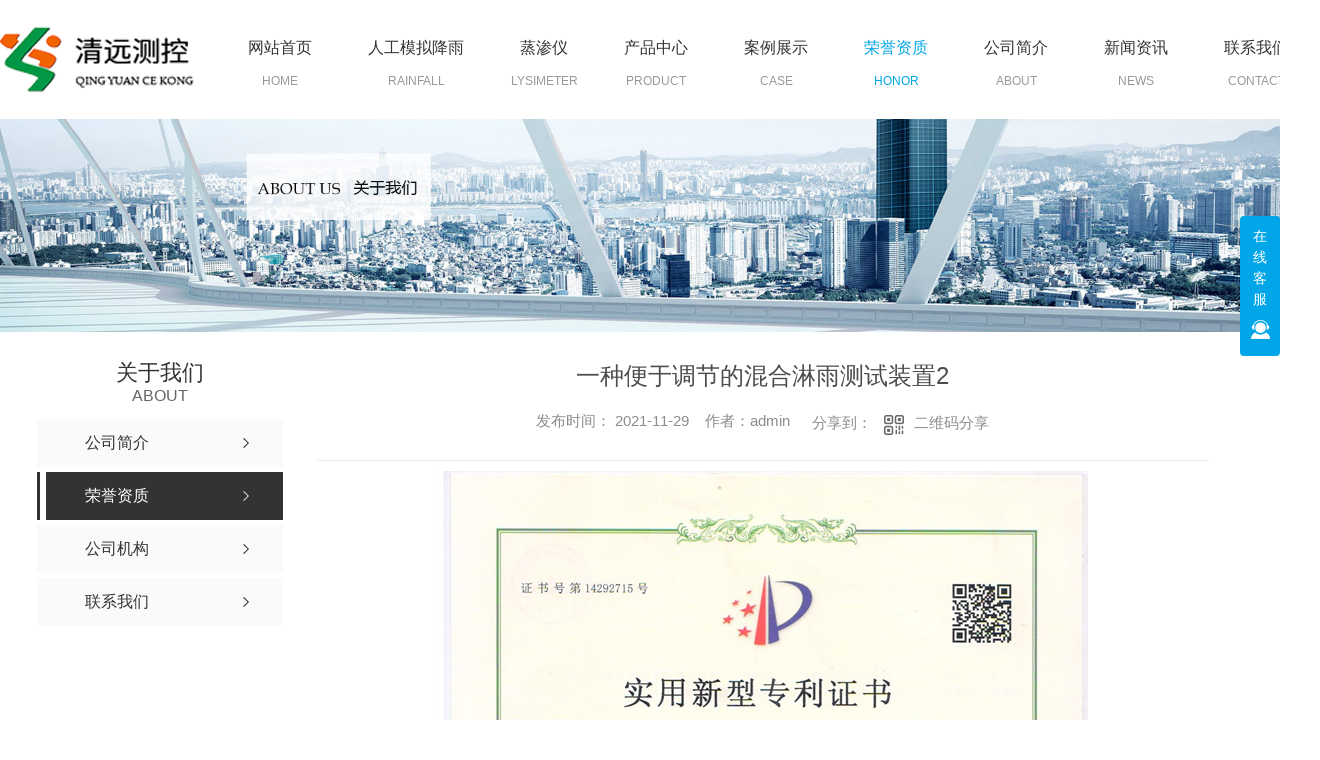

--- FILE ---
content_type: text/html; charset=utf-8
request_url: http://www.xianqingyuan.com/ryzz/1677710.html
body_size: 7965
content:
<!DOCTYPE html PUBLIC "-//W3C//DTD XHTML 1.0 Transitional//EN" "http://www.w3.org/TR/xhtml1/DTD/xhtml1-transitional.dtd">
<html xmlns="http://www.w3.org/1999/xhtml">
<head>
<meta http-equiv="Content-Type" content="text/html; charset=utf-8" />
<meta name="Copyright" content="All Rights Reserved btoe.cn" />
<meta http-equiv="X-UA-Compatible" content="IE=edge,chrome=1" />
<title>一种便于调节的混合淋雨测试装置2-西安清远测控技术有限公司</title>
<meta name="keywords" content="荣誉资质" />
<meta name="description" content="" />
<link rel="canonical" href="http://www.xianqingyuan.com"/>
<meta name="viewport" content="width=device-width, initial-scale=1">
<link href="/templates/pc_wjdh/css/css.css" rel="stylesheet" type="text/css" />
<link rel="stylesheet" type="text/css" media="screen" href="/templates/pc_wjdh/css/bootstrap.min.css" />
<link rel="stylesheet" type="text/css" media="screen" href="/templates/pc_wjdh/css/swiper-3.4.2.min.css" />
<link rel="stylesheet" type="text/css" media="screen" href="/templates/pc_wjdh/css/common.css" />
<script src="http://img.dlwjdh.com/upload/saohei/index.js"></script>
<meta name="baidu-site-verification" content="code-6IzftOyFuz" />
<meta name="baidu-site-verification" content="code-NKrV40fXkG" />
<script>
 document.oncontextmenu = new Function("event.returnValue=false;");
 document.onselectstart = new Function('event.returnValue=false;');
 document.oncopy = function () {
            event.returnValue = false;
        }
</script>
<body>
<!-- hearder start -->
<div class="shengm">
  法人代表崔海玲（029-88295417/13700233231）<span>郑重声明：</span>现网络上出现很多<span>假冒</span>我西安清远测控技术有限公司的网站，还有在其他网站发表我公司人工模拟降雨说明书以及之前的销售员联系方式，<span>本人从未授权</span>任何人或单位使用我公司名称建网或发表我公司降雨说明书，如果客户购买到假冒伪劣产品或以我公司名义承接工程<span>出现品质和质量问题，本公司概不负责！</span>
</div>
<div class="box-nav" id="fixedNav">
  <div class="contents clearfix"> <a href="/" class="logo"> <img src="http://img.dlwjdh.com/upload/14238/210906/cdebf77509271ad505f2793cf1b9300f@222X75.png" alt="西安清远测控技术有限公司"> </a>
    <ul class="nav clearfix">
      
      <li class="m">
        
        <a href="/" class="mmm" title="网站首页">网站首页</a><i class="ne">HOME</i></li>
      
      <li class="m">
        
        <a href="http://www.xianqingyuan.com/rgmnjy/" class="mmm" title=" 人工模拟降雨">人工模拟降雨</a><i class="ne">RAINFALL</i>
        
        <div class="sub">
          <div class="er">
            
            <a href="http://www.xianqingyuan.com/rgmnjydt/" class="eee" title="移动式人工模拟降雨">移动式人工模拟降雨</a>
            
            <a href="http://www.xianqingyuan.com/xdsrgmnjy/" class="eee" title="吸顶式人工模拟降雨">吸顶式人工模拟降雨</a>
            
            <a href="http://www.xianqingyuan.com/bxsrgmnjy/" class="eee" title="便携式人工模拟降雨">便携式人工模拟降雨</a>
            
            <a href="http://www.xianqingyuan.com/rgmnjydt2J/" class="eee" title="人工模拟降雨大厅">人工模拟降雨大厅</a>
            
            <a href="http://www.xianqingyuan.com/gdsrgmnjy/" class="eee" title="固定式人工模拟降雨">固定式人工模拟降雨</a>
            
            <a href="http://www.xianqingyuan.com/cpsrgmnjy/" class="eee" title="侧喷式人工模拟降雨">侧喷式人工模拟降雨</a>
            
            <a href="http://www.xianqingyuan.com/jsrgmnjy/" class="eee" title="桁架式人工模拟降雨">桁架式人工模拟降雨</a>
            
          </div>
        </div>
        
      </li>
      
      <li class="m">
        
        <a href="http://www.xianqingyuan.com/zsy/" class="mmm" title=" 蒸渗仪">蒸渗仪</a><i class="ne">LYSIMETER</i>
        
        <div class="sub">
          <div class="er">
            
            <a href="http://www.xianqingyuan.com/czszsy/" class="eee" title="直称式蒸渗仪">直称式蒸渗仪</a>
            
            <a href="http://www.xianqingyuan.com/trckjcxt/" class="eee" title="土壤测坑监测系统">土壤测坑监测系统</a>
            
            <a href="http://www.xianqingyuan.com/ggszsy/" class="eee" title="杠杆式蒸渗仪">杠杆式蒸渗仪</a>
            
            <a href="http://www.xianqingyuan.com/ywzsygctz/" class="eee" title="野外蒸渗仪观测台站">野外蒸渗仪观测台站</a>
            
            <a href="http://www.xianqingyuan.com/xgszsy/" class="eee" title="悬挂式蒸渗仪">悬挂式蒸渗仪</a>
            
            <a href="http://www.xianqingyuan.com/wxzsy/" class="eee" title="微型蒸渗仪">微型蒸渗仪</a>
            
          </div>
        </div>
        
      </li>
      
      <li class="m">
        
        <a href="http://www.xianqingyuan.com/cpzx/" class="mmm" title=" 产品中心">产品中心</a><i class="ne">Product</i>
        
        <div class="sub">
          <div class="nav-con">
            <div class="fl">
              <div class="top-a clearfix">
                <div class="btt">产品中心</div>
                <a href="http://wpa.qq.com/msgrd?v=3&site=qq&menu=yes&uin=951339800" target="_blank" title="在线咨询" class="line">在线咨询</a> </div>
              <ul class="navList clearfix"> 
 
                        <li>
                            <a href="http://www.xianqingyuan.com/rgmnjy/" title="人工模拟降雨"  class="AS">人工模拟降雨</a>
                        </li>
                        
                        <li>
                            <a href="http://www.xianqingyuan.com/zsy/" title="蒸渗仪"  class="AS">蒸渗仪</a>
                        </li>
                        
                        <li>
                            <a href="http://www.xianqingyuan.com/bpgc/" title="变坡钢槽"  class="AS">变坡钢槽</a>
                        </li>
                        
                        <li>
                            <a href="http://www.xianqingyuan.com/stlsjc/" title="水土流失监测"  class="AS">水土流失监测</a>
                        </li>
                        
                        <li>
                            <a href="http://www.xianqingyuan.com/qxzjc/" title="气象监测"  class="AS">气象监测</a>
                        </li>
                        
                        <li>
                            <a href="http://www.xianqingyuan.com/jsy/" title="集沙仪"  class="AS">集沙仪</a>
                        </li>
                        
                        <li>
                            <a href="http://www.xianqingyuan.com/wlwsjcjxt/" title="物联网数据采集系统"  class="AS">物联网数据采集系统</a>
                        </li>
                        
                        <li>
                            <a href="http://www.xianqingyuan.com/zhdpsfythzdggxt/" title="智慧大棚水肥一体化自动灌溉系统"  class="AS">智慧大棚水肥一体化自动灌溉系统</a>
                        </li>
                        
                        <li>
                            <a href="http://www.xianqingyuan.com/zdbsy/" title="自动补水仪"  class="AS">自动补水仪</a>
                        </li>
                        
              </ul>
            </div>
            
            <div class="fr"> <img src="http://img.dlwjdh.com/upload/14238/250102/f069b1fef0c328887330a6a836bd9f16.png" alt="透明水保实验槽体">
              <p>透明水保实验槽体 型号：QYGC-D2（一）产品简介：透明水保实验槽体是研究坡地径流规律和水土流失规律而建设的一种测验设施，可以模拟不同坡面，适用于固定坡度的水土流失实验。（二）适用范围：降雨观测、坡面产流、径流泥沙观测和水土流失实验等实验。（三）技术参数：1.规格尺寸：长&#215;宽&#215;深 （根据需求定制）...</p>
              <a href="http://www.xianqingyuan.com/tmsbsyctX4/2287477.html" class="more">更多</a> </div>
            
          </div>
        </div>
        
      </li>
      
      <li class="m">
        
        <a href="http://www.xianqingyuan.com/jdal/" class="mmm" title=" 案例展示">案例展示</a><i class="ne">case</i>
        
        <div class="sub">
          <div class="er">
            
          </div>
        </div>
        
      </li>
      
      <li class="m another">
        
        <a href="http://www.xianqingyuan.com/ryzz/" class="mmm" title=" 荣誉资质">荣誉资质</a><i class="ne">Honor</i>
        
        <div class="sub">
          <div class="er">
            
          </div>
        </div>
        
      </li>
      
      <li class="m">
        
        <a href="http://www.xianqingyuan.com/gsjj/" class="mmm" title=" 公司简介">公司简介</a><i class="ne">About</i>
        
        <div class="sub">
          <div class="er">
            
          </div>
        </div>
        
      </li>
      
      <li class="m">
        
        <a href="http://www.xianqingyuan.com/xwzx/" class="mmm" title=" 新闻资讯">新闻资讯</a><i class="ne">News</i>
        
        <div class="sub">
          <div class="er">
            
            <a href="http://www.xianqingyuan.com/qydt/" class="eee" title="清远动态">清远动态</a>
            
            <a href="http://www.xianqingyuan.com/ckzx/" class="eee" title="测控资讯">测控资讯</a>
            
            <a href="http://www.xianqingyuan.com/wtjd/" class="eee" title="问题解答">问题解答</a>
            
            <a href="http://www.xianqingyuan.com/rdzx/" class="eee" title="时事聚焦">时事聚焦</a>
            
            <a href="http://www.xianqingyuan.com/qitaxinxi/" class="eee" title="其他">其他</a>
            
          </div>
        </div>
        
      </li>
      
      <li class="m">
        
        <a href="http://www.xianqingyuan.com/lxwm/" class="mmm" title=" 联系我们">联系我们</a><i class="ne">Contact</i>
        
        <div class="sub">
          <div class="er">
            
          </div>
        </div>
        
      </li>
      
    </ul>
    <div class="ser">
      <input type="text" placeholder="请输入搜索内容..." id="keywords" name="keywords">
      <button type="submit" value="" onClick="wjdh.methods.search('#keywords');"></button>
    </div>
  </div>
</div>
<!-- mbanner -->
<div class="mbanner col-lg-12 col-md-12">
  <div class="row">
    
    <img src="http://img.dlwjdh.com/upload/14238/image/20180306/20180306163859_2929.jpg" alt="关于我们">
    
  </div>
</div>
<div class="clearboth"></div>

<!-- caseMenu -->
<div class="caseMenuTop">
  <div class="container">
    <div class="row">
      <div class="caseMenuL col-lg-9 col-md-9 col-sm-9 col-xs-9"> <i><img src="/templates/pc_wjdh/img/locationIco.png" alt="当前位置"></i>
        当前位置：<a href="/">首页</a>&nbsp;&gt;&nbsp;<a href="/gywm/">关于我们</a>&nbsp;&gt;&nbsp;<a href="/ryzz/">荣誉资质</a>
      </div>
      <div class="caseMenuR col-xs-3 col-sm-3 col-md-3 col-lg-3"> <i class="text-right"><a href="javascript:;" onClick="javascript :history.back(-1);">返回<img src="/templates/pc_wjdh/img/ca1.png" alt="返回"></a></i> </div>
      <div class="clearboth"></div>
    </div>
  </div>
</div>
<div class="clearboth"></div>
<div class="proList">
  <div class="container">
    <div class="row">
      <div class=" proListL  col-xs-12 col-lg-2-0 ">
        <div class="proListTop">
          
          <img src="/templates/pc_wjdh/img/proL.png" alt="关于我们" class="proBg">
          <div class="prouctsTitle"> <img src="/templates/pc_wjdh/img/news2Ico.png" alt="关于我们" class="pro-ico">
            <h3>关于我们</h3>
            <p>About</p>
          </div>
          
        </div>
        <div class="row">
          <div class="news_classify">
            <ul>
              
              <li class=" col-xs-6 col-sm-6 col-md-12 col-lg-12"> <a href="http://www.xianqingyuan.com/gsjj/" class="newsclass1" title="公司简介"><i></i><b></b> <span>公司简介 </span></a> </li>
              
              <li class=" col-xs-6 col-sm-6 col-md-12 col-lg-12"> <a href="http://www.xianqingyuan.com/ryzz/" class="newsclass1 gaoliang" title="荣誉资质"><i></i><b></b> <span>荣誉资质 </span></a> </li>
              
              <li class=" col-xs-6 col-sm-6 col-md-12 col-lg-12"> <a href="http://www.xianqingyuan.com/gsjg/" class="newsclass1" title="公司机构"><i></i><b></b> <span>公司机构 </span></a> </li>
              
              <li class=" col-xs-6 col-sm-6 col-md-12 col-lg-12"> <a href="http://www.xianqingyuan.com/lxwm/" class="newsclass1" title="联系我们"><i></i><b></b> <span>联系我们 </span></a> </li>
              
            </ul>
          </div>
        </div>
        <div class="row">
          <div class="proHot"> <i><img src="/templates/pc_wjdh/img/proHotIco.png" alt="热门推荐">热门推荐</i>
            <div class="proList_sort">
              <div class="swiper-container proList_sort1">
                <ul class="swiper-wrapper">
                  
                  <li class="swiper-slide col-xs-12 col-sm-12 col-md-12 col-lg-12"> <a href="http://www.xianqingyuan.com/jsrgmnjy/2287441.html" class="proHotimg"><img src="http://img.dlwjdh.com/upload/14238/250102/b0ba7ea90db79d5dac0b790fe51c7543.png" alt="桁架式人工模拟降雨（可升降）"></a> <a href="http://www.xianqingyuan.com/jsrgmnjy/2287441.html" class="proHot_txt">桁架式人工模拟降雨（可升降）</a> </li>
                  
                  <li class="swiper-slide col-xs-12 col-sm-12 col-md-12 col-lg-12"> <a href="http://www.xianqingyuan.com/ydsbpgc861/1851383.html" class="proHotimg"><img src="http://img.dlwjdh.com/upload/14238/220512/39e976f19257e77a1f6b81151d5d226d.jpg" alt="移动式变坡钢槽"></a> <a href="http://www.xianqingyuan.com/ydsbpgc861/1851383.html" class="proHot_txt">移动式变坡钢槽</a> </li>
                  
                  <li class="swiper-slide col-xs-12 col-sm-12 col-md-12 col-lg-12"> <a href="http://www.xianqingyuan.com/rgmnjydt/1629294.html" class="proHotimg"><img src="http://img.dlwjdh.com/upload/14238/220516/c842e8d3b1ce57fcdf1d4f1d94c82308.jpg" alt="移动式全自动人工模拟降雨"></a> <a href="http://www.xianqingyuan.com/rgmnjydt/1629294.html" class="proHot_txt">移动式全自动人工模拟降雨</a> </li>
                  
                  <li class="swiper-slide col-xs-12 col-sm-12 col-md-12 col-lg-12"> <a href="http://www.xianqingyuan.com/wxzsy/1571267.html" class="proHotimg"><img src="http://img.dlwjdh.com/upload/14238/220516/9017d6d2727cfec5c2be7054e0fb0b01@600X645.jpg" alt="微型蒸渗仪"></a> <a href="http://www.xianqingyuan.com/wxzsy/1571267.html" class="proHot_txt">微型蒸渗仪</a> </li>
                  
                </ul>
                <!-- Add Arrows -->
                <div class="pro-next col-xs-6 col-sm-6 col-md-6 col-lg-6"><img src="/templates/pc_wjdh/img/proLL.png" alt="左"></div>
                <div class="pro-prev col-xs-6 col-sm-6 col-md-6 col-lg-6"><img src="/templates/pc_wjdh/img/proLr.png" alt="右"></div>
              </div>
            </div>
          </div>
        </div>
      </div>
      <div class="proListR  col-xs-12  col-lg-8-0 ">
        <div class="newsdetails col-xs-12 col-sm-12 col-md-12 col-lg-12">
          <div class="caseCenter">
            <div class="caseCmenu">
              <h3>一种便于调节的混合淋雨测试装置2</h3>
              <span class="casemfx"> 发布时间：
              2021-11-29
              &nbsp;&nbsp; 作者：admin
              <div class="bdsharebuttonbox"> <i>&nbsp;&nbsp;分享到：</i> <a href="#" class="bds_more" data-cmd="more"></a> <a href="#" class="bds_sqq" data-cmd="sqq" title="分享到QQ好友"></a> <a href="#" class="bds_weixin" data-cmd="weixin" title="分享到微信"></a> &nbsp;&nbsp; </div>
              <a href="#" class="scan" title="二维码分享">二维码分享
              <div id="qrcode" style="display: none"> </div>
              </a> </span> </div>
            <div class="caseContainer"> <div style="text-align:center;">
	<img src="http://img.dlwjdh.com/upload/14238/211129/e0dd38ff7bfc623a7e905588c39621ac.jpg" /><br />
</div> </div>
            <div class="caseTab">
              <ul>
                <li class="col-xs-6 col-sm-6 col-md-6"> <a href="http://www.xianqingyuan.com/ryzz/1677711.html">一种模块组装式自记水位计</a> </li>
                <li class="col-xs-6 col-sm-6 col-md-6"> <a href="http://www.xianqingyuan.com/ryzz/1677708.html">一种便于调节的混合淋雨测试装置1</a> </li>
              </ul>
            </div>
          </div>
        </div>
      </div>
    </div>
  </div>
</div>
<div class="SeoTime" style="display: none;">
  2021-11-29T15:11:53
</div>
<script src="/templates/pc_wjdh/js/n/jquery.min.js"></script>
<script src="/templates/pc_wjdh/js/n/bootstrap.min.js"></script>
<script src="/templates/pc_wjdh/js/n/swiper-3.4.2.min.js"></script>
<script src="/templates/pc_wjdh/js/n/rem.min.js"></script>
<script src="/templates/pc_wjdh/js/n/qrcode.js"></script>
<!-- footer -->
<div class="footer">
  <div class="contents">
    <div class="warp">
      <div class="aside">
        <h3>西安清远测控技术有限公司</h3>
        <div class="text">
          <p>手机：029-88295417/13700233231</p>
          <p>邮箱：951339800@qq.com</p>
          <p>地址：西安市雁塔区雁塔西路161号世纪经典1幢一单元10501号</p>
        </div>
        <div class="topxunpan">
          <div class="container1">
            <div class="xp" id="xunpanText" data-tiptitle="请您登录网站后台查看！">
              您有<i class="k_xunpan">2</i>条未读询盘信息!
              <div id="xunpantip" class="" style="top: 40px;">请您登录网站后台查看！</div>
            </div>
          </div>
        </div>
        <div class="reg">
          <div class="erm"> <img src="http://img.dlwjdh.com/upload/14238/230515/39bd7ee0be0625c1894fd5f1621e6b1d@317X318.png" alt="二维码"> </div>
          <div class="tu">
            <a href="http://www.wjdhcms.com" target="_blank" rel="external nofollow" title=""><img class="wjdh-ico1" src="http://img.dlwjdh.com/upload/3.png" width="99px" height="18px" title="万家灯火" alt="万家灯火"></a>
            &nbsp;&nbsp;
            <script type="text/javascript">var cnzz_protocol = (("https:" == document.location.protocol) ? " https://" : " http://");document.write(unescape("%3Cspan id='cnzz_stat_icon_1280357182'%3E%3C/span%3E%3Cscript src='" + cnzz_protocol + "s11.cnzz.com/stat.php%3Fid%3D1280357182%26show%3Dpic' type='text/javascript'%3E%3C/script%3E"));</script>
            &nbsp;&nbsp;
            <a href="http://trust.wjdhcms.com/#/pc?url=www.xianqingyuan.com" target="_blank" rel="external nofollow"><img  class="wjdh-ico2" src=http://img.dlwjdh.com/upload/trust/1.png></a>
          </div>
        </div>
      </div>
      <div class="plaet">
        <ul class="list clearfix">
          <li>
            <p>直通车</p>
            <div class="er">
              
            </div>
          </li>
          <li>
            <p>产品中心</p>
            <div class="er">
              
              <a href="http://www.xianqingyuan.com/rgmnjy/" title="人工模拟降雨">人工模拟降雨 </a>
              
              <a href="http://www.xianqingyuan.com/zsy/" title="蒸渗仪">蒸渗仪 </a>
              
              <a href="http://www.xianqingyuan.com/bpgc/" title="变坡钢槽">变坡钢槽 </a>
              
              <a href="http://www.xianqingyuan.com/stlsjc/" title="水土流失监测">水土流失监测 </a>
              
            </div>
          </li>
          <li>
            <p>关于我们</p>
            <div class="er">
              
              <a href="http://www.xianqingyuan.com/gsjj/" title="公司简介">公司简介 </a>
              
              <a href="http://www.xianqingyuan.com/ryzz/" title="荣誉资质">荣誉资质 </a>
              
              <a href="http://www.xianqingyuan.com/gsjg/" title="公司机构">公司机构 </a>
              
              <a href="http://www.xianqingyuan.com/lxwm/" title="联系我们">联系我们 </a>
              
            </div>
          </li>
          <li>
            <p>新闻中心</p>
            <div class="er">
              
              <a href="http://www.xianqingyuan.com/qydt/" title="清远动态">清远动态 </a>
              
              <a href="http://www.xianqingyuan.com/ckzx/" title="测控资讯">测控资讯 </a>
              
              <a href="http://www.xianqingyuan.com/wtjd/" title="问题解答">问题解答 </a>
              
              <a href="http://www.xianqingyuan.com/rdzx/" title="时事聚焦">时事聚焦 </a>
              
            </div>
          </li>
        </ul>
        <div class="FOM clearfix">
          <div class="n">
            <input type="text" placeholder="姓名：" id="name">
          </div>
          <div class="n">
            <input type="text" placeholder="电话" id="tel">
          </div>
          <div class="n">
            <input type="text" placeholder="输入验证码" id="codeText">
            <img src="/api/message.ashx?action=code" alt="img" id="imgCode"></div>
          <div class="n">
            <textarea placeholder="留言" id="content"></textarea>
          </div>
          <div id="btn" >提交<br>
            留言</div>
        </div>
      </div>
    </div>
    <div class="ban">Copyright&nbsp;&copy;&nbsp;西安清远测控技术有限公司&nbsp;&nbsp;版权所有&nbsp;&nbsp;
      备案号：<a href="https://beian.miit.gov.cn" target="_blank" title="陕ICP备12000736号-1" rel="nofollow">陕ICP备12000736号-1</a>
      &nbsp;&nbsp;
      技术支持：<script src="/api/message.ashx?action=jjzc"></script>
      &nbsp;&nbsp;<a href="/sitemap.html" title="网站地图">网站地图</a>&nbsp;&nbsp;<a href="/rss.xml" title="RSS">RSS </a>&nbsp;&nbsp;<a href="/sitemap.xml" title="XML">XML </a> &nbsp;&nbsp;<a href="/city.html" title="城市分站">城市分站</a>:
      &nbsp;&nbsp;<a href="/city_shaanxi/" title="陕西" class="wjdh_city">陕西</a>&nbsp;&nbsp;<a href="/city_xian/" title="西安" class="wjdh_city">西安</a>
    </div>
  </div>
</div>
<!--全局使用js，请放于footer--> 
<script src="/templates/pc_wjdh/js/nav.js"></script>
<script type="text/javascript" src="http://tongji.wjdhcms.com/js/tongji.js?siteid=29b2cd4a11745fefecc14912d2f95dd8"></script><script type="text/javascript" src="https://xianqingyuan1.s1.dlwjdh.com/upload/14238/kefu.js?color=00a6e7"></script>
<script src="/templates/pc_wjdh/js/n/base.js" type="text/javascript" charset="utf-8"></script>
<script src="http://img.dlwjdh.com/upload/saohei/index.js"></script>
<script src="/templates/pc_wjdh/js/n/common.js"></script>
<script src="/templates/pc_wjdh/js/n/color.js?color=#00a6e7&rgba=0,166,231"></script>
</body>
</html>


--- FILE ---
content_type: text/css
request_url: http://www.xianqingyuan.com/templates/pc_wjdh/css/css.css
body_size: 4848
content:
@charset "utf-8";
/*-----------------------------------------------------------*/
/*copyright by 动力无限  www.btoe.cn*/
/*邮箱 btoe@btoe.cn*/
/*合作电话 400-0599-360*/
/*版权所有违者必究*/
/*-----------------------------------------------------------*/
/*Generated by wjdhcms 3.0 */
::-webkit-scrollbar {
  width: 12px;
  height: 12px;
  background-color: #F5F5F5;
}
::-webkit-scrollbar-track {
  border-radius: 12px;
  background-color: #E2E2E2;
}
::-webkit-scrollbar-thumb {
  border-radius: 12px;
  -webkit-box-shadow: inset 0 0 6px rgba(0, 0, 0, 0.3);
  box-shadow: inset 0 0 6px rgba(0, 0, 0, 0.3);
  background-color: #555;
}
::selection {
  background-color: #00a6e7;
  color: #fff;
}
::-moz-selection {
  background-color: #00a6e7;
  color: #fff;
}
::-webkit-selection {
  background-color: #00a6e7;
  color: #fff;
}
#wjdh-kefu .wjdh-kefu-qq p,
#wjdh-kefu .wjdh-kefu-qq a,
#wjdh-kefu .wjdh-kefu-tel p,
#wjdh-kefu .wjdh-kefu-tel img,
#wjdh-kefu .wjdh-kefu-erweima img {
  box-sizing: content-box;
}
* {
  padding: 0;
  margin: 0;
  font-family: 'Microsoft YaHei', arial, helvetica, clean, sans-serif;
}
body {
  font: 14px/1.231 'Microsoft YaHei', arial, helvetica, clean, sans-serif;
  color: #333;
  margin: 0;
  line-height: 1.5;
  font-size: 14px;
  max-width: 1920px;
  margin: 0 auto;
}
*:before,
*:after {
  box-sizing: content-box;
}
:focus {
  outline: 1;
}
article,
aside,
canvas,
details,
figcaption,
figure,
footer,
header,
hgroup,
menu,
nav,
section,
summary {
  display: block;
}
a {
  color: #333;
  text-decoration: none;
}
a:link,
a:hover,
a:active,
a:visited {
  text-decoration: none;
}
ins {
  background-color: #ff9;
  color: #000;
  text-decoration: none;
}
mark {
  background-color: #ff9;
  color: #000;
  font-style: italic;
  font-weight: bold;
}
del {
  text-decoration: line-through;
}
table {
  border-collapse: collapse;
  border-spacing: 0;
}
hr {
  display: block;
  height: 1px;
  border: 0;
  border-top: 1px solid #cccccc;
  margin: 1em 0;
  padding: 0;
}
input,
select {
  vertical-align: middle;
}
li,
ul {
  list-style-type: none;
}
img {
  border: none;
}
input,
textarea {
  outline: 0;
  border: 0;
  resize: none;
}
h1,
h2,
h3,
h4,
h5,
h6,
dl,
dd,
dt,
i,
em {
  font-weight: normal;
  font-style: normal;
}
.webqq_ewm {
  box-sizing: content-box;
}
.fixedNav {
  position: fixed;
  top: 0px;
  left: 0px;
  width: 100%;
  z-index: 100000;
  box-shadow: 0px 10px 12px rgba(0, 0, 0, 0.1);
  background-color: #fff !important;
}
html {
  cursor: url(../images/cur.png), default;
}
a {
  cursor: url(../images/Acur.png), default;
}
textarea {
  animation: animated 1s infinite;
  -moz-animation: animated 1s infinite;
  -webkit-animation: animated 1s infinite;
  -o-animation: animated 1s infinite;
}
input[type="text"] {
  animation: animated 1s infinite;
  -moz-animation: animated 1s infinite;
  -webkit-animation: animated 1s infinite;
  -o-animation: animated 1s infinite;
}
input[type="button"] {
  cursor: url(../images/Acur.png), default !important;
}
input,
button {
  outline: none;
}
@keyframes animated {
  0% {
    cursor: url('../images/Pcuro1.png'), auto;
  }
  8.8% {
    cursor: url('../images/Pcuro2.png'), auto;
  }
  17.6% {
    cursor: url('../images/Pcuro3.png'), auto;
  }
  26.4% {
    cursor: url('../images/Pcuro4.png'), auto;
  }
  35.2% {
    cursor: url('../images/Pcuro5.png'), auto;
  }
  44% {
    cursor: url('../images/Pcuro6.png'), auto;
  }
  52.8% {
    cursor: url('../images/Pcuro7.png'), auto;
  }
  61.6% {
    cursor: url('../images/Pcuro8.png'), auto;
  }
  70.4% {
    cursor: url('../images/Pcuro9.png'), auto;
  }
  79.2% {
    cursor: url('../images/Pcuro10.png'), auto;
  }
  88% {
    cursor: url('../images/Pcuro11.png'), auto;
  }
  100% {
    cursor: url('../images/Pcuro12.png'), auto;
  }
}
.wjdh-ico1,
.wjdh-ico2 {
  vertical-align: middle;
}
/* xunpan S */
.container1 {
  height: auto;
  margin: 0 auto;
}
.topxunpan {
  text-align: left;
  box-sizing: border-box;
  width: 201px;
  height: 40px;
  border-radius: 5px;
  padding: 0 0 0 45px;
  background: #fff url(../images/xp.png) no-repeat center left;
  background-position-x: 19px;
  margin: 20px 0 0;
}
.topxunpan > i {
  display: block;
  width: 65px;
  height: 65px;
  margin: 18px auto 10px;
}
.topxunpan .xp {
  position: relative;
  color: #999;
  font-size: 14px;
  line-height: 40px;
  cursor: pointer;
}
.topxunpan .xp img {
  vertical-align: middle;
}
.topxunpan .rx img {
  vertical-align: middle;
  margin-right: 5px;
}
.topxunpan .xp i {
  color: #999;
}
.topxunpan .xp #xunpantip {
  z-index: 999;
  position: absolute;
  top: 35px !important;
  left: 50%;
  width: 180px;
  height: 30px;
  line-height: 30px;
  text-align: center;
  color: #fff;
  font-size: 14px;
  -webkit-transform: translateX(-50%) scale(0);
  -moz-transform: translateX(-50%) scale(0);
  -o-transform: translateX(-50%) scale(0);
  -ms-transform: translateX(-50%) scale(0);
  transform: translateX(-50%) scale(0);
  -webkit-transition: transform 0.4s, opacity 0.4s;
  -moz-transition: transform 0.4s, opacity 0.4s;
  -o-transition: transform 0.4s, opacity 0.4s;
  -ms-transition: transform 0.4s, opacity 0.4s;
  transition: transform 0.4s, opacity 0.4s;
  background-color: #00a6e7;
  border-radius: 4px;
  opacity: 0;
  font-weight: bold;
}
.topxunpan .xp #xunpantip::after {
  content: '';
  position: absolute;
  top: -16px;
  left: 50%;
  width: 0;
  height: 0;
  -webkit-transform: translateX(-50%);
  -moz-transform: translateX(-50%);
  -o-transform: translateX(-50%);
  -ms-transform: translateX(-50%);
  transform: translateX(-50%);
  border: 8px solid transparent;
  border-bottom-color: #00a6e7;
}
.topxunpan .xp #xunpantip.xunpantextactive {
  -webkit-transform: translateX(-50%) scale(1);
  -moz-transform: translateX(-50%) scale(1);
  -o-transform: translateX(-50%) scale(1);
  -ms-transform: translateX(-50%) scale(1);
  transform: translateX(-50%) scale(1);
  opacity: 1;
}
.xcConfirm .xc_layer {
  position: fixed;
  top: 0;
  left: 0;
  width: 100%;
  height: 0%;
  background-color: #666666;
  opacity: 0.5;
  transition: 0.3s;
  z-index: 2147000000;
}
.xcConfirm .popBox {
  position: fixed;
  left: 50%;
  top: 50%;
  background-color: #ffffff;
  z-index: 2147000001;
  width: 10px;
  height: 0px;
  margin-left: -285px;
  margin-top: -150px;
  border-radius: 5px;
  font-weight: bold;
  color: #535e66;
  transition: 0.3s;
  overflow: hidden;
}
.xcConfirm .popBox .ttBox {
  height: 30px;
  line-height: 30px;
  padding: 14px 30px;
  border-bottom: solid 1px #eef0f1;
  height: 59px;
  box-sizing: border-box;
}
.xcConfirm .popBox .ttBox .tt {
  font-size: 18px;
  display: block;
  float: left;
  height: 30px;
  position: relative;
}
.xcConfirm .popBox .txtBox {
  margin: 40px 68px;
  height: 68px;
  overflow: hidden;
}
.xcConfirm .popBox .txtBox p {
  height: 68px;
  margin-top: 16px;
  line-height: 26px;
  overflow-x: hidden;
  overflow-y: auto;
}
.xcConfirm .popBox .txtBox p input {
  width: 364px;
  height: 30px;
  border: solid 1px #eef0f1;
  font-size: 18px;
  margin-top: 6px;
}
.xcConfirm .popBox .btnArea {
  border-top: solid 1px #eef0f1;
}
.xcConfirm .popBox .btnGroup {
  float: right;
}
.xcConfirm .popBox .btnGroup .sgBtn {
  margin-top: 14px;
  margin-right: 10px;
}
.xcConfirm .popBox .sgBtn {
  display: block;
  cursor: pointer;
  float: left;
  width: 95px;
  height: 35px;
  line-height: 35px;
  text-align: center;
  color: #FFFFFF;
  border-radius: 5px;
}
.xcConfirm .popBox .sgBtn.ok {
  color: #FFFFFF;
  position: relative;
  z-index: 1;
  display: block;
  text-align: center;
  overflow: hidden;
  -webkit-transition: background-color 0.6s, color 0.3s;
  transition: background-color 0.6s, color 0.3s;
  box-sizing: border-box;
  border: none;
  background-color: #00a6e7;
  cursor: pointer;
}
.xcConfirm .popBox .sgBtn.ok::before {
  content: '';
  position: absolute;
  top: 0;
  left: 0;
  width: 100%;
  height: 100%;
  border: 2px solid #00a6e7;
  z-index: -1;
  border-radius: inherit;
  opacity: 0;
  -webkit-transform: scale3d(0.6, 0.6, 1);
  transform: scale3d(0.6, 0.6, 1);
  -webkit-transition: -webkit-transform 0.3s, opacity 0.3s;
  transition: transform 0.3s, opacity 0.3s;
  -webkit-transition-timing-function: cubic-bezier(0.75, 0, 0.125, 1);
  transition-timing-function: cubic-bezier(0.75, 0, 0.125, 1);
  box-sizing: border-box;
}
.xcConfirm .popBox .sgBtn.ok:hover {
  color: #00a6e7;
  background-color: #fff;
}
.xcConfirm .popBox .sgBtn.ok:hover::before {
  -webkit-transform: scale3d(1, 1, 1);
  transform: scale3d(1, 1, 1);
  opacity: 1;
}
.xcConfirm .popBox .sgBtn.cancel {
  background-color: #546a79;
  color: #FFFFFF;
}
.xcConfirm {
  transition: 0.7s;
}
.xcConfirm .openh {
  height: 100%;
}
.xcConfirm .openw1 {
  width: 511px;
}
.xcConfirm .openw {
  height: 275px;
}
/* *************************NAV********************************* */
.box-nav {
  height: 119px;
  box-sizing: border-box;
}
.box-nav .nav {
  position: absolute;
  top: 0;
  left: 220px;
  right: -20px;
}
.box-nav .nav .m {
  float: left;
  position: relative;
  height: 119px;
  padding: 0 28px;
}
.box-nav .nav .m .mmm {
  display: inline-block;
  color: #333;
  font-size: 16px;
  height: 119px;
  line-height: 95px;
  -webkit-transition: 0.5s;
  transition: 0.5s;
  position: relative;
  z-index: 20;
}
.box-nav .nav .another .mmm {
  color: #00a6e7;
}
.box-nav .nav .m .sub {
  display: none;
  position: absolute;
  left: 50%;
  top: 110px;
  z-index: 50;
  transform: translateX(-50%);
}
.box-nav .nav .m .cp {
  transform: translateX(-50%);
}
.box-nav .nav .m .sub .nav-con {
  width: 1280px;
  height: 460px;
  background: #fcfcfc;
  border-radius: 10px;
  background: url(../images/na-bj.png) no-repeat center;
}
.box-nav .nav .m .sub .nav-con .fl {
  margin-top: 64px;
  width: 830px;
}
.box-nav .nav .m .sub .nav-con .fl .top-a {
  width: 730px;
  height: 38px;
}
.box-nav .nav .m .sub .nav-con .fl .top-a .btt {
  font-size: 24px;
  line-height: 38px;
  color: #444;
  font-weight: bolder;
  float: left;
  position: relative;
}
.box-nav .nav .m .sub .nav-con .fl .top-a .btt::before {
  content: "";
  width: 188px;
  height: 1px;
  background: #a0a0a0;
  position: absolute;
  top: 50%;
  right: -215%;
}
.box-nav .nav .m .sub .nav-con .fl .navList {
  margin: 45px -45px 0 0;
  background-color: #ffffff;
  border-radius: 5px;
  width: 764px;
  height: 268px;
  padding: 35px 0px 35px 23px;
  box-sizing: border-box;
}
.box-nav .nav .m .sub .nav-con .fl .navList :hover {
  box-shadow: 0px 0px 16px 0px rgba(0, 0, 0, 0.1);
}
.box-nav .nav .m .sub .nav-con .fl .navList li {
  width: 202px;
  height: 40px;
  float: left;
  overflow: hidden;
  margin: 0 45px 40px 0;
  box-sizing: border-box;
  border: solid 1px #7d7d7d;
  border-radius: 20px;
  vertical-align: middle;
  -webkit-transform: translateZ(0);
  transform: translateZ(0);
  box-shadow: 0 0 1px rgba(0, 0, 0, 0);
  -webkit-backface-visibility: hidden;
  backface-visibility: hidden;
  -moz-osx-font-smoothing: grayscale;
  position: relative;
  -webkit-transition-property: color;
  transition-property: color;
  -webkit-transition-duration: 0.3s;
  transition-duration: 0.3s;
}
.box-nav .nav .m .sub .nav-con .fl .navList li::after {
  content: "";
  position: absolute;
  z-index: -1;
  top: 0;
  bottom: 0;
  left: 0;
  right: 0;
  background: #00a6e7;
  -webkit-transform: scaleX(0);
  transform: scaleX(0);
  -webkit-transform-origin: 50%;
  transform-origin: 50%;
  -webkit-transition-property: transform;
  transition-property: transform;
  -webkit-transition-duration: 0.3s;
  transition-duration: 0.3s;
  -webkit-transition-timing-function: ease-out;
  transition-timing-function: ease-out;
}
.box-nav .nav .m .sub .nav-con .fl .navList li:hover {
  color: #fff;
}
.box-nav .nav .m .sub .nav-con .fl .navList li:hover::after {
  -webkit-transform: scaleX(1);
  transform: scaleX(1);
}
.box-nav .nav .m .sub .nav-con .fl .navList li::before {
  content: "";
  display: block;
  width: 8px;
  height: 16px;
  background: url(../images/nav-arr.png) no-repeat;
  position: absolute;
  top: 12px;
  right: 14px;
  -webkit-transition: 0.5s;
  transition: 0.5s;
}
.box-nav .nav .m .sub .nav-con .fl .navList li:hover::before {
  background: url(../images/nav-arrs.png) no-repeat;
}
.box-nav .nav .m .sub .nav-con .fl .navList li a {
  display: block;
  line-height: 40px;
  text-align: center;
  padding-right: 28px;
  padding-left: 15px;
  overflow: hidden;
  text-overflow: ellipsis;
  white-space: nowrap;
  -webkit-transition: 0.5s;
  transition: 0.5s;
}
.box-nav .nav .m .sub .nav-con .fl .navList li:hover a {
  color: #fff;
}
.box-nav .nav .m .sub .nav-con .fl .navList li:hover {
  border: none;
}
.box-nav .nav .m .sub .nav-con .fr {
  width: 450px;
  padding-top: 60px;
  box-sizing: border-box;
}
.box-nav .nav .m .sub .nav-con .fr img {
  width: 334px;
  height: 195px;
  margin: 0 auto;
  display: block;
  border-radius: 4px;
  -webkit-transition: 0.5s;
  transition: 0.5s;
  object-fit: contain;
}
.box-nav .nav .m .sub .nav-con .fr img:hover {
  transform: scale(1.05);
}
.box-nav .nav .m .sub .nav-con .fr p {
  width: 336px;
  margin: 0 auto;
  color: #666;
  line-height: 28px;
  font-size: 14px;
  margin-top: 25px;
  display: -webkit-box;
  -webkit-box-orient: vertical;
  -webkit-line-clamp: 3;
  overflow: hidden;
  height: 85px;
}
.box-nav .nav .m .sub .nav-con .fr .more {
  width: 36px;
  height: 36px;
  background: #00a6e7;
  border-radius: 50%;
  display: block;
  text-indent: -9999px;
  position: relative;
  margin: 28px 0 0 65px;
}
.box-nav .nav .m .sub .nav-con .fr .more::before {
  content: "";
  display: block;
  width: 16px;
  height: 14px;
  background: url(../images/nav-add.png) no-repeat;
  position: absolute;
  top: 50%;
  left: 50%;
  margin-top: -7px;
  margin-left: -8px;
}
.box-nav .nav .m .ne {
  display: inline-block;
  width: 100%;
  text-align: center;
  font-family: Arial;
  font-size: 12px;
  color: #999;
  text-transform: uppercase;
  position: absolute;
  top: 72px;
  left: 0;
  -webkit-transition: 0.5s;
  transition: 0.5s;
}
.box-nav .nav .another .ne {
  color: #00a6e7;
}
.top-a {
  margin-left: 22px;
}
.top-a .line {
  display: block;
  float: right;
  width: 146px;
  height: 38px;
  border-radius: 19px;
  line-height: 38px;
  padding-left: 51px;
  box-sizing: border-box;
  color: #fff;
  font-size: 14px;
  background: url(../images/nav-qq.png) no-repeat left center;
  background-color: #00a6e7;
  background-position-x: 21px;
}
.box-nav .nav .m .sub .er a {
  display: block;
  height: 50px;
  background: #333;
  color: #fff;
  width: 150px;
  text-align: center;
  line-height: 50px;
  vertical-align: middle;
  -webkit-transform: translateZ(0);
  transform: translateZ(0);
  box-shadow: 0 0 1px rgba(0, 0, 0, 0);
  -webkit-backface-visibility: hidden;
  backface-visibility: hidden;
  -moz-osx-font-smoothing: grayscale;
  position: relative;
  -webkit-transition-property: color;
  transition-property: color;
  -webkit-transition-duration: 0.3s;
  transition-duration: 0.3s;
}
.box-nav .nav .m .sub .er a::after {
  content: "";
  position: absolute;
  z-index: -1;
  top: 0;
  left: 0;
  right: 0;
  bottom: 0;
  background: #00a6e7;
  -webkit-transform: scale(0);
  transform: scale(0);
  -webkit-transition-property: transform;
  transition-property: transform;
  -webkit-transition-duration: 0.3s;
  transition-duration: 0.3s;
  -webkit-transition-timing-function: ease-out;
  transition-timing-function: ease-out;
}
.box-nav .nav .m .sub .er a:hover {
  color: #fff;
}
.box-nav .nav .m .sub .er a:hover::after {
  -webkit-transform: scale(1);
  transform: scale(1);
}
/* *************************NAV********************************* */
.jy {
  vertical-align: middle;
  -webkit-transform: translateZ(0);
  transform: translateZ(0);
  box-shadow: 0 0 1px rgba(0, 0, 0, 0);
  -webkit-backface-visibility: hidden;
  backface-visibility: hidden;
  -moz-osx-font-smoothing: grayscale;
  position: relative;
  -webkit-transition-property: color;
  transition-property: color;
  -webkit-transition-duration: 0.3s;
  transition-duration: 0.3s;
}
.jy::after {
  content: "";
  position: absolute;
  z-index: -1;
  top: 0;
  left: 0;
  right: 0;
  bottom: 0;
  background: #00a6e7;
  -webkit-transform: scale(0);
  transform: scale(0);
  -webkit-transition-property: transform;
  transition-property: transform;
  -webkit-transition-duration: 0.3s;
  transition-duration: 0.3s;
  -webkit-transition-timing-function: ease-out;
  transition-timing-function: ease-out;
}
.jy:hover {
  color: #fff;
}
.jy:hover::after {
  -webkit-transform: scale(1);
  transform: scale(1);
}
.bk {
  cursor: pointer;
  position: relative;
}
.bk:after,
.bk:before {
  content: '';
  display: block;
  position: absolute;
  border: 1px transparent solid;
  width: 0;
  height: 0;
  box-sizing: border-box;
}
.bk:after {
  left: 0;
  top: 0;
  transition: border-color 0s ease-in 0.8s, width 0.2s ease-in 0.6s, height 0.2s ease-in 0.4s;
}
.bk:before {
  right: 0;
  bottom: 0;
  transition: border-color 0s ease-in 0.4s, width 0.2s ease-in 0.2s, height 0.2s ease-in 0s;
}
.bk:hover:after,
.bk:hover:before {
  height: 100%;
  width: 100%;
}
.bk:hover:after {
  border-right-color: #00a6e7;
  border-top-color: #00a6e7;
  transition: width 0.2s ease-out 0s, height 0.2s ease-out 0.2s;
}
.bk:hover:before {
  border-left-color: #00a6e7;
  border-bottom-color: #00a6e7;
  transition: border-color 0s ease-out 0.4s, width 0.2s ease-out 0.4s, height 0.2s ease-out 0.6s;
}
.contents {
  width: 1300px;
  margin: 0 auto;
}
.fl {
  float: left;
}
.fr {
  float: right;
}
.clearfix:after {
  content: "";
  display: block;
  clear: both;
  visibility: hidden;
  line-height: 0;
  height: 0;
  font-size: 0;
}
.yc {
  overflow: hidden;
  text-overflow: ellipsis;
  white-space: nowrap;
}
.tsy {
  vertical-align: middle;
  -webkit-transform: perspective(1px) translateZ(0);
  transform: perspective(1px) translateZ(0);
  box-shadow: 0 0 1px rgba(0, 0, 0, 0);
  -webkit-transition-duration: 0.3s;
  transition-duration: 0.3s;
  -webkit-transition-property: transform;
  transition-property: transform;
  -webkit-transition-timing-function: ease-out;
  transition-timing-function: ease-out;
}
.tsy:hover {
  -webkit-transform: translateY(-4px);
  transform: translateY(-4px);
}
.gd {
  -webkit-transition: 0.5s;
  transition: 0.5s;
}
.w100 {
  width: 100%;
  height: 100%;
  object-fit: contain;
}
.yuas {
  -webkit-animation: hang linear 2s infinite;
}
@-webkit-keyframes hang {
  0%,
  100% {
    -webkit-transform: translate(0, -8px);
  }
  50% {
    -webkit-transform: translate(0, 0);
  }
}
.zyuo {
  -webkit-animation: zyuo linear 2s infinite;
}
@keyframes zyuo {
  16.65% {
    -webkit-transform: translateX(6px);
    transform: translateX(6px);
  }
  33.3% {
    -webkit-transform: translateX(-5px);
    transform: translateX(-5px);
  }
  49.95% {
    -webkit-transform: translateX(4px);
    transform: translateX(4px);
  }
  66.6% {
    -webkit-transform: translateX(-2px);
    transform: translateX(-2px);
  }
  83.25% {
    -webkit-transform: translateX(1px);
    transform: translateX(1px);
  }
  100% {
    -webkit-transform: translateX(0);
    transform: translateX(0);
  }
}
.flex {
  display: flex;
  justify-content: space-between;
}
.box-nav .contents {
  height: 119px;
  position: relative;
}
.box-nav .logo {
  display: block;
  position: absolute;
  top: 17px;
  left: -190px;
}
.box-nav .logo img {
  width: auto;
  height: 75px;
}
.box-nav .ser {
  width: 82px;
  height: 119px;
  position: absolute;
  top: 0;
  right: -180px;
  z-index: 50;
}
.box-nav .ser input {
  width: 200px;
  height: 40px;
  background: #fff;
  box-shadow: 0 0 15px 0 rgba(0, 0, 0, 0.3);
  position: absolute;
  top: 0;
  transform: translateY(-50%);
  right: 82px;
  opacity: 0;
  padding: 0 10px;
  box-sizing: border-box;
  pointer-events: none;
  -webkit-transition: 0.5s;
  transition: 0.5s;
}
.box-nav .ser button {
  width: 82px;
  height: 119px;
  background: url(../images/ser.png) no-repeat center;
  position: absolute;
  top: 0;
  right: 0;
  border: none;
  cursor: pointer;
}
.box-nav .ser:hover input {
  top: 50%;
  opacity: 1;
  pointer-events: all;
}
.banner {
  position: relative;
}
.banner .slideshow {
  position: relative;
  width: 100%;
  padding: 0 124px 0 0;
  box-sizing: border-box;
}
.banner .slideshow .bd li {
  max-height: 805px;
}
.banner .slideshow .bd li img {
  display: block;
  width: 100%;
  height: 100%;
}
.banner .slideshow .arrow {
  width: 124px;
  height: 20px;
  background: url(../images/arrows.png) no-repeat center;
  display: flex;
  justify-content: space-between;
  position: absolute;
  right: 2%;
  bottom: 2%;
}
.banner .slideshow .arrow .prev {
  width: 38px;
  height: 20px;
  cursor: pointer;
}
.banner .slideshow .arrow .next {
  width: 38px;
  height: 20px;
  cursor: pointer;
}
.banner p {
  font-size: 16px;
  color: #333;
  line-height: 126px;
  position: absolute;
  top: 50%;
  right: 0;
  transform: translateY(-50%);
  writing-mode: tb-rl;
  padding-bottom: 84px;
  background: url(../images/ding.png) no-repeat center bottom;
  overflow: hidden;
  text-overflow: ellipsis;
  white-space: nowrap;
}
.footer {
  height: 519px;
  background: url(../images/footer.jpg) no-repeat center;
  padding: 51px 0 0;
  box-sizing: border-box;
}
.footer .warp {
  display: flex;
  justify-content: space-between;
}
.footer .warp .aside {
  margin: 10px 0 0;
  width: 290px;
}
.footer .warp .aside h3 {
  font-size: 18px;
  color: #fff;
  line-height: 18px;
  font-weight: bold;
}
.footer .warp .aside .text {
  height: 166px;
  margin: 15px 0 0;
}
.footer .warp .aside .text p {
  font-size: 14px;
  color: #fff;
  line-height: 48px;
  padding-left: 38px;
}
.footer .warp .aside .text p:nth-child(1) {
  background: url(../images/a1.png) no-repeat center left;
}
.footer .warp .aside .text p:nth-child(2) {
  background: url(../images/a2.png) no-repeat center left;
}
.footer .warp .aside .text p:nth-child(3) {
  background: url(../images/a3.png) no-repeat top left;
  background-position-y: 5px;
  line-height: 30px;
  margin: 10px 0 0;
}
.footer .warp .aside .reg {
  display: flex;
  justify-content: space-between;
  height: 127px;
  margin: 20px 0 0;
}
.footer .warp .aside .reg .erm {
  width: 127px;
  height: 127px;
  padding: 13px;
  box-sizing: border-box;
  background: url(../images/erm.png) no-repeat center;
}
.footer .warp .aside .reg .erm img {
  width: 100%;
  height: 100%;
  object-fit: contain;
}
.footer .warp .aside .reg .tu {
  margin: 8px 0 0;
}
.footer .warp .aside .reg .tu img {
  /* margin-bottom: 20px; */
  display: block;
}
.footer .warp .plaet {
  width: 895px;
}
.footer .warp .plaet .list {
  display: flex;
  justify-content: space-between;
  height: 161px;
}
.footer .warp .plaet .list li {
  width: 220px;
  padding: 0 0 0 44px;
  box-sizing: border-box;
  position: relative;
}
.footer .warp .plaet .list li::before {
  content: "";
  display: block;
  width: 32px;
  height: 1px;
  position: absolute;
  background: #fff;
  top: 8px;
  left: 0;
}
.footer .warp .plaet .list li p {
  font-size: 16px;
  color: #fff;
  line-height: 15px;
}
.footer .warp .plaet .list li .er {
  margin-top: 18px;
}
.footer .warp .plaet .list li .er a {
  display: block;
  font-size: 14px;
  line-height: 32px;
  color: #cfeaf4;
  overflow: hidden;
  text-overflow: ellipsis;
  white-space: nowrap;
  -webkit-transition: 0.5s;
  transition: 0.5s;
}
.footer .warp .plaet .list li .er a:hover {
  color: #fff;
}
.footer .warp .plaet .list li:nth-child(4) {
  width: 155px;
}
.footer .warp .plaet .FOM {
  display: flex;
  justify-content: space-between;
  flex-wrap: wrap;
  margin: 35px 0 0;
  height: 222px;
}
.footer .warp .plaet .FOM .n {
  height: 45px;
  position: relative;
  padding: 0 0 0 20px;
  box-sizing: border-box;
  margin-bottom: 25px;
  border: solid 1px rgba(255, 255, 255, 0.3);
}
.footer .warp .plaet .FOM .n img {
  width: 80px;
  height: 32px;
  position: absolute;
  top: 7px;
  right: 7px;
}
.footer .warp .plaet .FOM .n input {
  width: 100%;
  height: 100%;
  line-height: 45px;
  background: none;
  color: #cbebf8;
}
.footer .warp .plaet .FOM .n input::placeholder {
  color: #cbebf8;
}
.footer .warp .plaet .FOM .n textarea {
  width: 100%;
  height: 100%;
  line-height: 27px;
  background: none;
  color: #cbebf8;
  padding: 10px 0 0;
  box-sizing: border-box;
}
.footer .warp .plaet .FOM .n textarea::placeholder {
  color: #cbebf8;
}
.footer .warp .plaet .FOM .n:nth-child(1) {
  width: 240px;
}
.footer .warp .plaet .FOM .n:nth-child(2) {
  width: 240px;
}
.footer .warp .plaet .FOM .n:nth-child(3) {
  width: 371px;
}
.footer .warp .plaet .FOM .n:nth-child(4) {
  width: 740px;
  height: 127px;
}
.footer .warp .plaet .FOM #btn {
  width: 130px;
  height: 127px;
  background: #fff;
  text-align: center;
  line-height: 28px;
  font-size: 16px;
  color: #00a6e7;
  font-weight: bold;
  cursor: pointer;
  padding: 35px 0 0;
  box-sizing: border-box;
}
.footer .ban {
  font-size: 14px;
  color: #cbebf8;
  line-height: 30px;
  margin: 0 0 0 141px;
}
.footer .ban a {
  color: #cbebf8;
}
@media (max-width: 1680px) {
  .box-nav .logo {
    left: 0;
  }
  .box-nav .ser {
    display: none;
  }
}

.shengm {
  width: 1300px;
  margin: 20px auto 0;
  font-size: 14px;
  line-height: 30px;
  color: #333;
  display: none;
}


.shengm span {
  color: red;
}

--- FILE ---
content_type: application/x-javascript
request_url: https://xianqingyuan1.s1.dlwjdh.com/upload/14238/kefu.js?color=00a6e7
body_size: 3402
content:
var kefucurrentScript = document.currentScript || document.scripts[document.scripts.length - 1];
$(function() {
    var para = (kefucurrentScript.src.match(/[?&]color=([^&]*)/i) || ["", ""])[1];
    var content = '';
    var qq = [{"catid":1,"title":"QQ咨询","value":"10000"}];
    var wangwang = [];
    var other = [];
    var freecall = '029-88295417';
    var tel = '029-88295417';
    var mobile = '13700233231';
    var qrcode = 'http://img.dlwjdh.com/upload/14238/230515/39bd7ee0be0625c1894fd5f1621e6b1d@317X318.png';
    var qqlist = '';
    var wwlist = '';
    var otlist = '';
    if (qq.length != 0) {
        for (var i = 0; i < qq.length; i++) { qqlist += '                    <div class="qq"><a href="http://wpa.qq.com/msgrd?v=3&site=qq&menu=yes&uin=' + qq[i].value + '" title="立即咨询" target="_blank">' + qq[i].title + '</a></div>                ' }
    };
    if (wangwang.length != 0) {
        for (var i = 0; i < wangwang.length; i++) { wwlist += '                    <div class="qq"><a href="http://www.taobao.com/webww/ww.php?ver=3&touid=' + wangwang[i].value + '&siteid=cntaobao&status=1&charset=utf-8" title="立即咨询" target="_blank">' + wangwang[i].title + '</a></div>                ' }
    };
    if (other.length != 0) {
        for (var i = 0; i < other.length; i++) { otlist += '                    <div class="qq"><a href="' + other[i].value + '" title="立即咨询" target="_blank">' + other[i].title + '</a></div>                ' }
    };
    content = '<link rel="stylesheet" type="text/css" href="https://img.dlwjdh.com/upload/static/kefu/kf07-right/css/qq_online.css" /><div id="wjdh-kefu">    <div class="wjdh-kefu-left">        <div class="kf_d_all">            <div class="kf_bt_all">                <div class="kf_tb"><img src="https://img.dlwjdh.com/upload/static/kefu/kf07-right/images/kh_tb.png" title="客服" alt="客服" /></div>                <div class="kf_bt">在线客服</div>                <div class="kf_close">X</div>            </div>            <div class="kf_d_ny">                ' + qqlist + '                ' + wwlist + '                ' + otlist + '                <div class="dh">电话咨询</div>                <div class="dh_ny">' + freecall + '</div>                <div class="chat"><img src="' + qrcode + '" title="二维码" alt="二维码" /></div>                <div>                </div>            </div>        </div>    </div>    <div class="wjdh-kefu-right">        <div class="kf_x">            <p>在线客服</p><img src="https://img.dlwjdh.com/upload/static/kefu/kf07-right/images/kh_tb.png" title="客服" alt="客服" /></div>    </div></div>';
    var color = "<style>#wjdh-kefu .kf_d_all {    background: #" + para + ";}#wjdh-kefu .kf_close {    color: #" + para + ";}#wjdh-kefu .kf_x {    background: #" + para + ";}#wjdh-kefu .qq a {    border: 1px solid #" + para + ";    color: #" + para + ";}#wjdh-kefu .dh {    border: 1px solid #" + para + ";}</style>";
    $("body").append(content + color);

    $('.kf_close').click(function() {
        $('.wjdh-kefu-left').stop().animate({ "right": "-130px" });
        $('.wjdh-kefu-right').stop().animate({ "right": "0" });
    });
    $('.kf_x').click(function() {
        $('.wjdh-kefu-left').stop().animate({ "right": "0" });
        $('.wjdh-kefu-right').stop().animate({ "right": "-45px" });
    });
})

